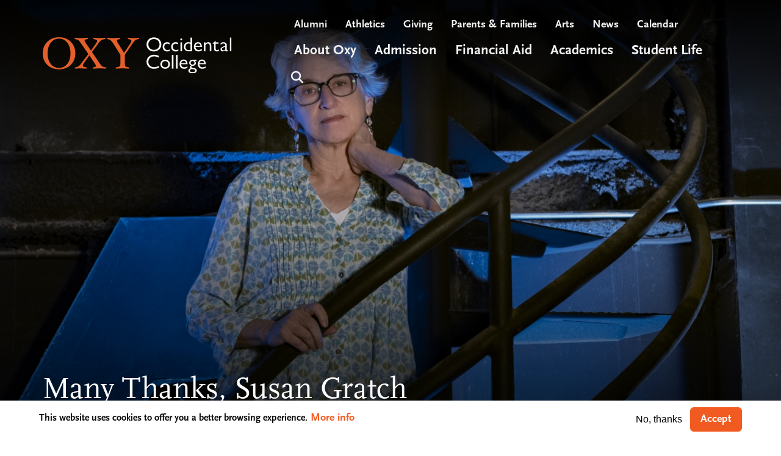

--- FILE ---
content_type: text/html; charset=UTF-8
request_url: https://www.oxy.edu/magazine/issues/spring-2022/many-thanks-susan-gratch
body_size: 23700
content:
<!DOCTYPE html>
<html lang="en" dir="ltr" prefix="content: http://purl.org/rss/1.0/modules/content/  dc: http://purl.org/dc/terms/  foaf: http://xmlns.com/foaf/0.1/  og: http://ogp.me/ns#  rdfs: http://www.w3.org/2000/01/rdf-schema#  schema: http://schema.org/  sioc: http://rdfs.org/sioc/ns#  sioct: http://rdfs.org/sioc/types#  skos: http://www.w3.org/2004/02/skos/core#  xsd: http://www.w3.org/2001/XMLSchema# ">
  <head>
    <meta charset="utf-8" />
<script async src="https://www.googletagmanager.com/gtag/js?id=UA-3793582-3"></script>
<script>window.dataLayer = window.dataLayer || [];function gtag(){dataLayer.push(arguments)};gtag("js", new Date());gtag("set", "developer_id.dMDhkMT", true);gtag("config", "UA-3793582-3", {"groups":"default","anonymize_ip":true,"page_placeholder":"PLACEHOLDER_page_path"});gtag("config", "G-0NV5EHFLHE", {"groups":"default","page_placeholder":"PLACEHOLDER_page_location"});</script>
<meta name="description" content="What was your favorite class? “I’ve had many classes (such as Scene Painting) for which I have enjoyed both the topic and the students greatly. But perhaps my favorite class occurred in surprising circumstances. I found myself teaching Period Styles for Stage and Screen in spring 2021, when all courses were taught remotely." />
<link rel="canonical" href="https://www.oxy.edu/magazine/issues/spring-2022/many-thanks-susan-gratch" />
<meta property="og:title" content="Many Thanks, Susan Gratch" />
<meta property="og:description" content="What was your favorite class? “I’ve had many classes (such as Scene Painting) for which I have enjoyed both the topic and the students greatly. But perhaps my favorite class occurred in surprising circumstances. I found myself teaching Period Styles for Stage and Screen in spring 2021, when all courses were taught remotely." />
<meta property="og:image" content="https://www.oxy.edu/sites/default/files/styles/open_graph_image/public/magazine/susan_gratch_web_0.jpg?h=af7201f8" />
<meta name="twitter:card" content="summary_large_image" />
<meta name="twitter:title" content="Many Thanks, Susan Gratch | Occidental College" />
<meta name="twitter:image" content="https://www.oxy.edu/sites/default/files/styles/open_graph_image/public/magazine/susan_gratch_web_0.jpg?h=af7201f8" />
<meta name="Generator" content="Drupal 10 (https://www.drupal.org)" />
<meta name="MobileOptimized" content="width" />
<meta name="HandheldFriendly" content="true" />
<meta name="viewport" content="width=device-width, initial-scale=1, shrink-to-fit=no" />
<meta name="facebook-domain-verification" content="kdaagidwe73leji1kexuoya2h308rd" />
<meta http-equiv="x-ua-compatible" content="ie=edge" />
<link rel="icon" href="/themes/custom/oxy/favicon.ico" type="image/vnd.microsoft.icon" />

    <title>Many Thanks, Susan Gratch | Occidental College</title>
    <link rel="stylesheet" media="all" href="/sites/default/files/css/css_vua_AaS2kA0Yyrm1nREP9iylf3VOxPGlAObo6M1ZGG0.css?delta=0&amp;language=en&amp;theme=oxy&amp;include=[base64]" />
<link rel="stylesheet" media="all" href="https://cdnjs.cloudflare.com/ajax/libs/font-awesome/4.3.0/css/font-awesome.min.css" />
<link rel="stylesheet" media="all" href="/sites/default/files/css/css_uNxai_4L7yRNcfGZFtKJbeQWoUPDgIYovTuRke_VSSo.css?delta=2&amp;language=en&amp;theme=oxy&amp;include=[base64]" />
<link rel="stylesheet" media="all" href="/sites/default/files/css/css_CLia0rHfa8213jIqPgrgXMBfB9h39k-6uOa63-O0z58.css?delta=3&amp;language=en&amp;theme=oxy&amp;include=[base64]" />
<link rel="stylesheet" media="all" href="//use.fontawesome.com/releases/v5.13.0/css/all.css" />
<link rel="stylesheet" media="all" href="/sites/default/files/css/css_I5So_OHc_8tiN3V9fIXL6hDfc9XnD34-iLtgpDjAuKM.css?delta=5&amp;language=en&amp;theme=oxy&amp;include=[base64]" />
<link rel="stylesheet" media="all" href="//use.fontawesome.com/releases/v6.6.0/css/all.css" />
<link rel="stylesheet" media="print" href="/sites/default/files/css/css_Xlt8DyUdHNbGLD0vhZTwqW0-BWrJs657_TEfn1kF5mI.css?delta=7&amp;language=en&amp;theme=oxy&amp;include=[base64]" />
<link rel="stylesheet" media="all" href="https://use.typekit.net/sfx1did.css" />
<link rel="stylesheet" media="all" href="/sites/default/files/css/css_4XHHvvMiEq-Q-hPhhjlRruCaLoaW_7HdjCnluemmJZ0.css?delta=9&amp;language=en&amp;theme=oxy&amp;include=[base64]" />
<link rel="stylesheet" media="all" href="/sites/default/files/asset_injector/css/admin_overrides-18199b67dad5dcb29c6a2cf203251eab.css?t88a43" />
<link rel="stylesheet" media="all" href="/sites/default/files/asset_injector/css/demo_overrides-191fd5547e10fde45880b301ede4f4be.css?t88a43" />

    
    <script async="async" src="https://admission.oxy.edu/ping">/**/</script>
    <!-- Google Tag Manager -->
    <script>(function(w,d,s,l,i){w[l]=w[l]||[];w[l].push({'gtm.start':
          new Date().getTime(),event:'gtm.js'});var f=d.getElementsByTagName(s)[0],
        j=d.createElement(s),dl=l!='dataLayer'?'&l='+l:'';j.async=true;j.src=
        'https://www.googletagmanager.com/gtm.js?id='+i+dl;f.parentNode.insertBefore(j,f);
      })(window,document,'script','dataLayer','GTM-MZM4J3F');</script>
    <!-- End Google Tag Manager -->
  </head>
  <body class="layout-no-sidebars page-node-41869 path-node node--type-magazine-article">
    <!-- Google Tag Manager (noscript) -->
    <noscript>
      <iframe src="https://www.googletagmanager.com/ns.html?id=GTM-MZM4J3F"
              height="0" width="0" style="display:none;visibility:hidden">
      </iframe>
    </noscript>
    <!-- End Google Tag Manager (noscript) -->
    <a href="#main-content" class="visually-hidden focusable" tabindex="0">
      Skip to main content
    </a>
    
      <div class="dialog-off-canvas-main-canvas" data-off-canvas-main-canvas>
    
<div id="page-wrapper">
  <div id="page">
          <section class="layout-alerts" role="region" aria-label="Alerts">
          <section class="row region region-alerts m-0">
    <div id="block-alertblock" class="block block-kwall-alerts block-alert-block">
  
    
      <div class="content">
      <div class="block-kwall-site-alert" style="display: none;">
                        <div class="alerts-wrap style-wrap"></div>
                      </div>
    </div>
  </div>

  </section>

      </section>
        <header id="header" class="header" role="banner" aria-label="Site header">
      <div class="container">
                              <div class="row">
              <div class="col-md-4 logo-col">
                <div class="logo-wrapper">
                    <section class="row region region-logo-region m-0">
    

  <a href="/" title="Home" rel="home" class="navbar-brand">
          <img src="/sites/default/files/logo.png" alt="Home" class="img-fluid align-top" />
      </a>

  </section>

                </div>
              </div>
              <div class="col-md-8 menu-col">
                <div class="menus-wrapper">
                    <section class="row region region-menus-region m-0">
    <nav role="navigation" aria-label="Utility Menu" id="block-utilitymenu" class="block block-menu navigation menu--utility-menu">
        
                  <ul class="clearfix nav" data-component-id="bootstrap_barrio:menu">
                    <li class="nav-item">
                <a href="http://alumni.oxy.edu" target="_blank" class="nav-link nav-link-http--alumnioxyedu">Alumni</a>
              </li>
                <li class="nav-item">
                <a href="http://www.oxyathletics.com" class="nav-link nav-link-http--wwwoxyathleticscom">Athletics</a>
              </li>
                <li class="nav-item">
                <a href="/giving" class="nav-link nav-link--giving" data-drupal-link-system-path="node/1364">Giving</a>
              </li>
                <li class="nav-item">
                <a href="/parents-families" class="nav-link nav-link--parents-families" data-drupal-link-system-path="node/1357">Parents &amp; Families</a>
              </li>
                <li class="nav-item">
                <a href="/arts" class="nav-link nav-link--arts" data-drupal-link-system-path="node/5936">Arts</a>
              </li>
                <li class="nav-item">
                <a href="/news" class="nav-link nav-link--news" data-drupal-link-system-path="node/1340">News</a>
              </li>
                <li class="nav-item">
                <a href="/events" class="nav-link nav-link--events" data-drupal-link-system-path="node/4307">Calendar</a>
              </li>
        </ul>
  



  </nav>
<nav role="navigation" aria-label="Slide-in Utility Nav" id="block-slideinutilitynav" class="block block-menu navigation menu--menu-slide-in-utility-nav">
        
                  <ul class="clearfix nav" data-component-id="bootstrap_barrio:menu">
                    <li class="nav-item">
                <span class="search-item nav-link nav-link-">Search</span>
              </li>
                <li class="nav-item">
                <span class="menu-item nav-link nav-link-">Menu</span>
              </li>
        </ul>
  



  </nav>
<div id="block-mainheadermenu" class="block block-tb-megamenu block-tb-megamenu-menu-blockmenu-main-header-menu">
  
    
      <div class="content">
      <style type="text/css">
  .tb-megamenu.animate .mega > .mega-dropdown-menu, .tb-megamenu.animate.slide .mega > .mega-dropdown-menu > div {
    transition-delay: 100ms;  -webkit-transition-delay: 100ms;  -ms-transition-delay: 100ms;  -o-transition-delay: 100ms;  transition-duration: 250ms;  -webkit-transition-duration: 250ms;  -ms-transition-duration: 250ms;  -o-transition-duration: 250ms;
  }
</style>
<div  class="tb-megamenu tb-megamenu-menu-main-header-menu animate slide" data-duration="250" data-delay="100" id="tb-megamenu-menu-main-header-menu" role="navigation" aria-label="Main navigation">
      <button aria-label="Open main menu" data-target=".nav-collapse" data-toggle="collapse" class="btn btn-navbar tb-megamenu-button" type="button">
      <i class="fa fa-reorder"></i>
      <span class="sr-only">Mega Menu Collapse/Open Button</span>
    </button>
    <div class="nav-collapse  always-show">
    <ul  class="tb-megamenu-nav nav level-0 items-6" role="list" >
        <li  class="tb-megamenu-item level-1 mega dropdown" data-id="menu_link_content:377616a8-01ee-4c3c-bf8a-86c2f0f3e3d6" data-level="1" data-type="menu_item" data-class="" data-xicon="" data-caption="" data-alignsub="" data-group="0" data-hidewcol="0" data-hidesub="0" data-label="" aria-level="1" >
      <a href="/about-oxy"  class="dropdown-toggle" aria-label="Open main submenu" title="About Oxy" aria-expanded="false">
          About Oxy
          </a>
  <div  class="tb-megamenu-submenu dropdown-menu mega-dropdown-menu nav-child" data-class="" data-width="" role="list">
  <div class="mega-dropdown-inner">
          <div  class="tb-megamenu-row row-fluid">
      <div  class="tb-megamenu-column span12 mega-col-nav" data-class="" data-width="12" data-hidewcol="0" id="tb-megamenu-column-1">
  <div class="tb-megamenu-column-inner mega-inner clearfix">
               <ul  class="tb-megamenu-subnav mega-nav level-1 items-8" role="list">
        <li  class="tb-megamenu-item level-2 mega" data-id="menu_link_content:3403c599-6327-44a4-af62-b46704f70b22" data-level="2" data-type="menu_item" data-class="" data-xicon="" data-caption="" data-alignsub="" data-group="0" data-hidewcol="0" data-hidesub="0" data-label="" aria-level="2" >
      <a href="/about-oxy/stories" >
          Oxy Stories
          </a>
  
</li>

        <li  class="tb-megamenu-item level-2 mega" data-id="menu_link_content:a76b574e-7dc2-45b3-a559-93d3bf095730" data-level="2" data-type="menu_item" data-class="" data-xicon="" data-caption="" data-alignsub="" data-group="0" data-hidewcol="0" data-hidesub="0" data-label="" aria-level="2" >
      <a href="/about-oxy/oxy-outcomes" >
          Outcomes
          </a>
  
</li>

        <li  class="tb-megamenu-item level-2 mega" data-id="menu_link_content:bcdfa3ed-74b0-4c86-a1b8-281e28276341" data-level="2" data-type="menu_item" data-class="" data-xicon="" data-caption="" data-alignsub="" data-group="0" data-hidewcol="0" data-hidesub="0" data-label="" aria-level="2" >
      <a href="/about-oxy/our-campus" >
          Our Campus
          </a>
  
</li>

        <li  class="tb-megamenu-item level-2 mega" data-id="menu_link_content:7f62f51c-1e14-4922-9ad1-ba87fc69bbbc" data-level="2" data-type="menu_item" data-class="" data-xicon="" data-caption="" data-alignsub="" data-group="0" data-hidewcol="0" data-hidesub="0" data-label="" aria-level="2" >
      <a href="/about-oxy/los-angeles" >
          Los Angeles
          </a>
  
</li>

        <li  class="tb-megamenu-item level-2 mega" data-id="menu_link_content:42343827-2d7d-4d1b-a17f-e259071cb0a1" data-level="2" data-type="menu_item" data-class="" data-xicon="" data-caption="" data-alignsub="" data-group="0" data-hidewcol="0" data-hidesub="0" data-label="" aria-level="2" >
      <a href="/about-oxy/community-equity" >
          Community &amp; Equity
          </a>
  
</li>

        <li  class="tb-megamenu-item level-2 mega" data-id="menu_link_content:258a5148-b320-412e-9fbe-87e31bf4799d" data-level="2" data-type="menu_item" data-class="" data-xicon="" data-caption="" data-alignsub="" data-group="0" data-hidewcol="0" data-hidesub="0" data-label="" aria-level="2" >
      <a href="/about-oxy/sustainability" >
          Sustainability
          </a>
  
</li>

        <li  class="tb-megamenu-item level-2 mega" data-id="menu_link_content:8ba0a71d-3c92-46f2-bcfb-7c1c3950958a" data-level="2" data-type="menu_item" data-class="" data-xicon="" data-caption="" data-alignsub="" data-group="0" data-hidewcol="0" data-hidesub="0" data-label="" aria-level="2" >
      <a href="/about-oxy/community-engagement" >
          Community Engagement
          </a>
  
</li>

        <li  class="tb-megamenu-item level-2 mega" data-id="menu_link_content:54755060-ef0f-4ea2-ac3e-2c36ccc8c632" data-level="2" data-type="menu_item" data-class="" data-xicon="" data-caption="" data-alignsub="" data-group="0" data-hidewcol="0" data-hidesub="0" data-label="" aria-level="2" >
      <a href="/integrated-strategic-planning" >
          Strategic Planning
          </a>
  
</li>

  </ul>

      </div>
</div>

  </div>

      </div>
</div>

</li>

        <li  class="tb-megamenu-item level-1 mega dropdown" data-id="menu_link_content:c4d9d199-2895-4e6e-9ea7-4edc2d4ff72c" data-level="1" data-type="menu_item" data-class="" data-xicon="" data-caption="" data-alignsub="" data-group="0" data-hidewcol="0" data-hidesub="0" data-label="" aria-level="1" >
      <a href="/admission-aid"  class="dropdown-toggle" aria-label="Open main submenu" aria-expanded="false">
          Admission
          </a>
  <div  class="tb-megamenu-submenu dropdown-menu mega-dropdown-menu nav-child" data-class="" data-width="" role="list">
  <div class="mega-dropdown-inner">
          <div  class="tb-megamenu-row row-fluid">
      <div  class="tb-megamenu-column span12 mega-col-nav" data-class="" data-width="12" data-hidewcol="0" id="tb-megamenu-column-2">
  <div class="tb-megamenu-column-inner mega-inner clearfix">
               <ul  class="tb-megamenu-subnav mega-nav level-1 items-8" role="list">
        <li  class="tb-megamenu-item level-2 mega" data-id="menu_link_content:22dd34fb-4ee6-4f61-bf61-f34c924d910f" data-level="2" data-type="menu_item" data-class="" data-xicon="" data-caption="" data-alignsub="" data-group="0" data-hidewcol="0" data-hidesub="0" data-label="" aria-level="2" >
      <a href="/admission-aid/learn-about-occidental" >
          Why Occidental?
          </a>
  
</li>

        <li  class="tb-megamenu-item level-2 mega" data-id="menu_link_content:935d4168-3c1e-4649-ad10-da9c3e265692" data-level="2" data-type="menu_item" data-class="" data-xicon="" data-caption="" data-alignsub="" data-group="0" data-hidewcol="0" data-hidesub="0" data-label="" aria-level="2" >
      <a href="/admission-aid/visit-explore-campus" >
          Visit Campus
          </a>
  
</li>

        <li  class="tb-megamenu-item level-2 mega" data-id="menu_link_content:7fc9802d-ed77-419c-b397-5a99da1c128c" data-level="2" data-type="menu_item" data-class="" data-xicon="" data-caption="" data-alignsub="" data-group="0" data-hidewcol="0" data-hidesub="0" data-label="" aria-level="2" >
      <a href="/admission-aid/affordability" >
          Affordability
          </a>
  
</li>

        <li  class="tb-megamenu-item level-2 mega" data-id="menu_link_content:0e780728-6b2c-4f2b-bd92-5bc6a4d2d90a" data-level="2" data-type="menu_item" data-class="" data-xicon="" data-caption="" data-alignsub="" data-group="0" data-hidewcol="0" data-hidesub="0" data-label="" aria-level="2" >
      <a href="/admission-aid/apply" >
          Apply
          </a>
  
</li>

        <li  class="tb-megamenu-item level-2 mega" data-id="menu_link_content:a37cc996-7f81-48da-bc47-38134de9962c" data-level="2" data-type="menu_item" data-class="" data-xicon="" data-caption="" data-alignsub="" data-group="0" data-hidewcol="0" data-hidesub="0" data-label="" aria-level="2" >
      <a href="/admission-aid/first-year" >
          First-Year Admission
          </a>
  
</li>

        <li  class="tb-megamenu-item level-2 mega" data-id="menu_link_content:94151976-1dfa-40b6-a43c-228137fb4436" data-level="2" data-type="menu_item" data-class="" data-xicon="" data-caption="" data-alignsub="" data-group="0" data-hidewcol="0" data-hidesub="0" data-label="" aria-level="2" >
      <a href="/admission-aid/transfer-students" >
          Transfer Admission
          </a>
  
</li>

        <li  class="tb-megamenu-item level-2 mega" data-id="menu_link_content:926fd50b-5150-41cb-8980-0f817ed7cb42" data-level="2" data-type="menu_item" data-class="" data-xicon="" data-caption="" data-alignsub="" data-group="0" data-hidewcol="0" data-hidesub="0" data-label="" aria-level="2" >
      <a href="/admission-aid/international-students" >
          Int&#039;l Admission
          </a>
  
</li>

        <li  class="tb-megamenu-item level-2 mega" data-id="menu_link_content:f045d31d-d8b5-4d50-bc2f-40ccdf9ae36f" data-level="2" data-type="menu_item" data-class="" data-xicon="" data-caption="" data-alignsub="" data-group="0" data-hidewcol="0" data-hidesub="0" data-label="" aria-level="2" >
      <a href="/admission-aid/connect-us" >
          Connect With Us
          </a>
  
</li>

  </ul>

      </div>
</div>

  </div>

      </div>
</div>

</li>

        <li  class="tb-megamenu-item level-1 mega dropdown" data-id="menu_link_content:c79205a1-8a68-47e8-bb41-767c6bce42d6" data-level="1" data-type="menu_item" data-class="" data-xicon="" data-caption="" data-alignsub="" data-group="0" data-hidewcol="0" data-hidesub="0" data-label="" aria-level="1" >
      <a href="/financial-aid"  class="dropdown-toggle" aria-label="Open main submenu" aria-expanded="false">
          Financial Aid
          </a>
  <div  class="tb-megamenu-submenu dropdown-menu mega-dropdown-menu nav-child" data-class="" data-width="" role="list">
  <div class="mega-dropdown-inner">
          <div  class="tb-megamenu-row row-fluid">
      <div  class="tb-megamenu-column span12 mega-col-nav" data-class="" data-width="12" data-hidewcol="0" id="tb-megamenu-column-2">
  <div class="tb-megamenu-column-inner mega-inner clearfix">
               <ul  class="tb-megamenu-subnav mega-nav level-1 items-5" role="list">
        <li  class="tb-megamenu-item level-2 mega" data-id="menu_link_content:473bb6c6-6cb5-45f9-afce-c0b464faeea0" data-level="2" data-type="menu_item" data-class="" data-xicon="" data-caption="" data-alignsub="" data-group="0" data-hidewcol="0" data-hidesub="0" data-label="" aria-level="2" >
      <a href="/financial-aid/cost" >
          Cost of Attendance
          </a>
  
</li>

        <li  class="tb-megamenu-item level-2 mega" data-id="menu_link_content:9fc8b1c8-8fa8-4134-99f3-998bef42254a" data-level="2" data-type="menu_item" data-class="" data-xicon="" data-caption="" data-alignsub="" data-group="0" data-hidewcol="0" data-hidesub="0" data-label="" aria-level="2" >
      <a href="/financial-aid/how-financial-aid-works" >
          How Aid Works
          </a>
  
</li>

        <li  class="tb-megamenu-item level-2 mega" data-id="menu_link_content:8d582f61-e577-49ca-89de-6603dde9ae93" data-level="2" data-type="menu_item" data-class="" data-xicon="" data-caption="" data-alignsub="" data-group="0" data-hidewcol="0" data-hidesub="0" data-label="" aria-level="2" >
      <a href="/financial-aid/apply" >
          How to Apply for Aid
          </a>
  
</li>

        <li  class="tb-megamenu-item level-2 mega" data-id="menu_link_content:ff9eb5d9-71d1-498b-ac1c-8e90a48b58b7" data-level="2" data-type="menu_item" data-class="" data-xicon="" data-caption="" data-alignsub="" data-group="0" data-hidewcol="0" data-hidesub="0" data-label="" aria-level="2" >
      <a href="/financial-aid/current-students" >
          For Current Students
          </a>
  
</li>

        <li  class="tb-megamenu-item level-2 mega" data-id="menu_link_content:65dfded9-dba7-45bd-9091-021bc9773600" data-level="2" data-type="menu_item" data-class="" data-xicon="" data-caption="" data-alignsub="" data-group="0" data-hidewcol="0" data-hidesub="0" data-label="" aria-level="2" >
      <a href="/financial-aid/our-team" >
          Our Team
          </a>
  
</li>

  </ul>

      </div>
</div>

  </div>

      </div>
</div>

</li>

        <li  class="tb-megamenu-item level-1 mega dropdown" data-id="menu_link_content:aa59f24a-b941-482f-8f94-57b04129f82d" data-level="1" data-type="menu_item" data-class="" data-xicon="" data-caption="" data-alignsub="" data-group="0" data-hidewcol="0" data-hidesub="0" data-label="" aria-level="1" >
      <a href="/academics"  class="dropdown-toggle" aria-label="Open main submenu" aria-expanded="false">
          Academics
          </a>
  <div  class="tb-megamenu-submenu dropdown-menu mega-dropdown-menu nav-child" data-class="" data-width="" role="list">
  <div class="mega-dropdown-inner">
          <div  class="tb-megamenu-row row-fluid">
      <div  class="tb-megamenu-column span12 mega-col-nav" data-class="" data-width="12" data-hidewcol="0" id="tb-megamenu-column-2">
  <div class="tb-megamenu-column-inner mega-inner clearfix">
               <ul  class="tb-megamenu-subnav mega-nav level-1 items-9" role="list">
        <li  class="tb-megamenu-item level-2 mega" data-id="menu_link_content:ddb92dbf-80c1-42f0-bb42-02e9dcbaa8cf" data-level="2" data-type="menu_item" data-class="" data-xicon="" data-caption="" data-alignsub="" data-group="0" data-hidewcol="0" data-hidesub="0" data-label="" aria-level="2" >
      <a href="/academics/areas-study" >
          Areas of Study
          </a>
  
</li>

        <li  class="tb-megamenu-item level-2 mega" data-id="menu_link_content:255f21f8-d1a9-4b69-981c-5d25953ae669" data-level="2" data-type="menu_item" data-class="" data-xicon="" data-caption="" data-alignsub="" data-group="0" data-hidewcol="0" data-hidesub="0" data-label="" aria-level="2" >
      <a href="/academics/faculty" >
          Our Faculty
          </a>
  
</li>

        <li  class="tb-megamenu-item level-2 mega" data-id="menu_link_content:248b14ec-ad69-4776-8e96-b47c1b1cfa42" data-level="2" data-type="menu_item" data-class="" data-xicon="" data-caption="" data-alignsub="" data-group="0" data-hidewcol="0" data-hidesub="0" data-label="" aria-level="2" >
      <a href="/academics/library" >
          Library
          </a>
  
</li>

        <li  class="tb-megamenu-item level-2 mega" data-id="menu_link_content:86207a4d-4267-468a-923b-035c68eaae53" data-level="2" data-type="menu_item" data-class="" data-xicon="" data-caption="" data-alignsub="" data-group="0" data-hidewcol="0" data-hidesub="0" data-label="" aria-level="2" >
      <a href="https://oxy.smartcatalogiq.com/en/current/catalog" >
          Course Catalog
          </a>
  
</li>

        <li  class="tb-megamenu-item level-2 mega" data-id="menu_link_content:901efb5c-627b-4285-b466-0e874fb43dad" data-level="2" data-type="menu_item" data-class="" data-xicon="" data-caption="" data-alignsub="" data-group="0" data-hidewcol="0" data-hidesub="0" data-label="" aria-level="2" >
      <a href="/academics/core-program" >
          Core Program
          </a>
  
</li>

        <li  class="tb-megamenu-item level-2 mega" data-id="menu_link_content:90ccda08-8087-4cec-85be-f4ed00dab3e2" data-level="2" data-type="menu_item" data-class="" data-xicon="" data-caption="" data-alignsub="" data-group="0" data-hidewcol="0" data-hidesub="0" data-label="" aria-level="2" >
      <a href="/academics/senior-comps" >
          Senior Comps
          </a>
  
</li>

        <li  class="tb-megamenu-item level-2 mega" data-id="menu_link_content:2457cf9e-e0e4-4244-a663-cadb23b1f381" data-level="2" data-type="menu_item" data-class="" data-xicon="" data-caption="" data-alignsub="" data-group="0" data-hidewcol="0" data-hidesub="0" data-label="" aria-level="2" >
      <a href="/academics/student-research" >
          Student Research
          </a>
  
</li>

        <li  class="tb-megamenu-item level-2 mega" data-id="menu_link_content:1f62ed7c-1077-4a1f-9d97-a63c9fe6e7ed" data-level="2" data-type="menu_item" data-class="" data-xicon="" data-caption="" data-alignsub="" data-group="0" data-hidewcol="0" data-hidesub="0" data-label="" aria-level="2" >
      <a href="/academics/global-engagement" >
          Global Engagement
          </a>
  
</li>

        <li  class="tb-megamenu-item level-2 mega" data-id="menu_link_content:5b569ecf-cdbb-4893-9f5d-0233310066bd" data-level="2" data-type="menu_item" data-class="" data-xicon="" data-caption="" data-alignsub="" data-group="0" data-hidewcol="0" data-hidesub="0" data-label="" aria-level="2" >
      <a href="/academics/student-success" >
          Student Success
          </a>
  
</li>

  </ul>

      </div>
</div>

  </div>

      </div>
</div>

</li>

        <li  class="tb-megamenu-item level-1 mega dropdown" data-id="menu_link_content:d19324aa-0132-4df8-ae28-2edf5621a6f0" data-level="1" data-type="menu_item" data-class="" data-xicon="" data-caption="" data-alignsub="" data-group="0" data-hidewcol="0" data-hidesub="0" data-label="" aria-level="1" >
      <a href="/student-life"  class="dropdown-toggle" aria-label="Open main submenu" aria-expanded="false">
          Student Life
          </a>
  <div  class="tb-megamenu-submenu dropdown-menu mega-dropdown-menu nav-child" data-class="" data-width="" role="list">
  <div class="mega-dropdown-inner">
          <div  class="tb-megamenu-row row-fluid">
      <div  class="tb-megamenu-column span12 mega-col-nav" data-class="" data-width="12" data-hidewcol="0" id="tb-megamenu-column-2">
  <div class="tb-megamenu-column-inner mega-inner clearfix">
               <ul  class="tb-megamenu-subnav mega-nav level-1 items-8" role="list">
        <li  class="tb-megamenu-item level-2 mega" data-id="menu_link_content:0d67bf4f-51cb-422b-bc77-d55db6ab86a7" data-level="2" data-type="menu_item" data-class="" data-xicon="" data-caption="" data-alignsub="" data-group="0" data-hidewcol="0" data-hidesub="0" data-label="" aria-level="2" >
      <a href="/student-life/rehs" >
          Housing
          </a>
  
</li>

        <li  class="tb-megamenu-item level-2 mega" data-id="menu_link_content:fcb49144-cc4b-45b7-b714-747eef7809fd" data-level="2" data-type="menu_item" data-class="" data-xicon="" data-caption="" data-alignsub="" data-group="0" data-hidewcol="0" data-hidesub="0" data-label="" aria-level="2" >
      <a href="/student-life/campus-dining" >
          Campus Dining
          </a>
  
</li>

        <li  class="tb-megamenu-item level-2 mega" data-id="menu_link_content:dc2f47e8-d7bf-497d-97f8-e40e68d08972" data-level="2" data-type="menu_item" data-class="" data-xicon="" data-caption="" data-alignsub="" data-group="0" data-hidewcol="0" data-hidesub="0" data-label="" aria-level="2" >
      <a href="/student-life/athletics-wellness" >
          Athletics &amp; Wellness
          </a>
  
</li>

        <li  class="tb-megamenu-item level-2 mega" data-id="menu_link_content:e2212f26-d503-4b66-96f0-5f2e16f0b469" data-level="2" data-type="menu_item" data-class="" data-xicon="" data-caption="" data-alignsub="" data-group="0" data-hidewcol="0" data-hidesub="0" data-label="" aria-level="2" >
      <a href="/student-life/career-services" >
          Career Exploration
          </a>
  
</li>

        <li  class="tb-megamenu-item level-2 mega" data-id="menu_link_content:bf306098-ff1f-4e11-8027-c77d6ff5d0b1" data-level="2" data-type="menu_item" data-class="" data-xicon="" data-caption="" data-alignsub="" data-group="0" data-hidewcol="0" data-hidesub="0" data-label="" aria-level="2" >
      <a href="/student-life/involvement" >
          Get Involved
          </a>
  
</li>

        <li  class="tb-megamenu-item level-2 mega" data-id="menu_link_content:8e2a6c77-aa67-46be-9d42-a16a5c603e38" data-level="2" data-type="menu_item" data-class="" data-xicon="" data-caption="" data-alignsub="" data-group="0" data-hidewcol="0" data-hidesub="0" data-label="" aria-level="2" >
      <a href="/student-life/student-services" >
          Student Services
          </a>
  
</li>

        <li  class="tb-megamenu-item level-2 mega" data-id="menu_link_content:d70f3cd5-3666-4488-b20b-e356acefd165" data-level="2" data-type="menu_item" data-class="" data-xicon="" data-caption="" data-alignsub="" data-group="0" data-hidewcol="0" data-hidesub="0" data-label="" aria-level="2" >
      <a href="/student-life/resources-support" >
          Resources &amp; Support
          </a>
  
</li>

        <li  class="tb-megamenu-item level-2 mega" data-id="menu_link_content:c5d15b37-6ab7-45ec-86fb-45589bfb91e6" data-level="2" data-type="menu_item" data-class="" data-xicon="" data-caption="" data-alignsub="" data-group="0" data-hidewcol="0" data-hidesub="0" data-label="" aria-level="2" >
      <a href="/student-life/student-affairs" >
          Student Affairs
          </a>
  
</li>

  </ul>

      </div>
</div>

  </div>

      </div>
</div>

</li>

                  <li  class="tb-megamenu-item level-1 mega no-hover" data-id="menu_link_content:fbe81c83-2929-4499-8011-0e858a86c141" data-level="1" data-type="menu_item" data-class="no-hover" data-xicon="" data-caption="" data-alignsub="" data-group="0" data-hidewcol="0" data-hidesub="0" data-label="" aria-level="1" >
      <span class="search-item tb-megamenu-no-link tb-megamenu-no-submenu" tabindex="0">
          Search
          </span>
  
</li>

  </ul>

      </div>
  </div>

    </div>
  </div>

  </section>

                </div>
              </div>
            </div>
                        </div>
    </header>

          <div class="container-fluid px-0 hero-region">
          <div class="views-element-container block block-views block-views-blockbanner-block-page-banner" id="block-views-block-banner-block-page-banner">
  
    
      <div class="content">
      <div><div class="view view-banner view-id-banner view-display-id-block_page_banner js-view-dom-id-d833b97384913f9a9356ba224ecb8ffa958b5934c8527eb393b7313a91c2cc21">
  
    
      
      <div class="view-content">
          <div class="views-row">
    <div class="views-field views-field-field-alternate-banner-title"><div class="field-content"><div class="block-banner">
  <div class="banner-background-wrapper">  <img loading="lazy" src="/sites/default/files/styles/banner_image/public/magazine/susan_gratch_web_0.jpg" width="1440" height="800" alt="Susan Gratch, Occidental professor of theater and performance studies" typeof="Image" class="image-style-banner-image" />


</div>
  <div class="page-title-wrapper container">
    <h1 class="page-title">Many Thanks, Susan Gratch</h1>
   </div>
</div></div></div>
  </div>

    </div>
  
          </div>
</div>

    </div>
  </div>


      </div>
    
          <div class="highlighted">
        <aside class="container section clearfix" role="complementary">
            <div data-drupal-messages-fallback class="hidden"></div>


        </aside>
      </div>
    
    <div id="main-wrapper" class="layout-main-wrapper clearfix">
              <div id="main" class="container">
                      <div class="breadcrumbs-section">
                <div id="block-oxy-breadcrumbs" class="block block-system block-system-breadcrumb-block">
  
    
      <div class="content">
      
  <nav role="navigation" aria-label="breadcrumb" style="">
  <ol class="breadcrumb">
            <li class="breadcrumb-item">
        <a href="/">Home</a>
      </li>
                <li class="breadcrumb-item">
        <a href="/magazine">Occidental Magazine</a>
      </li>
                <li class="breadcrumb-item">
        <a href="/magazine/issues">Issues</a>
      </li>
                <li class="breadcrumb-item">
        <a href="/magazine/issues/spring-2022">Spring 2022</a>
      </li>
                <li class="breadcrumb-item active">
        Many Thanks, Susan Gratch
      </li>
        </ol>
</nav>


    </div>
  </div>


            </div>
                    <div class="row row-offcanvas row-offcanvas-left clearfix">
            <main class="main-content col col-md-12" id="content" role="main">
              <section class="section">
                <a id="main-content" tabindex="-1"></a>
                  <div id="block-oxy-content" class="block block-system block-system-main-block">
  
    
      <div class="content">
      



<article data-history-node-id="41869" about="/magazine/issues/spring-2022/many-thanks-susan-gratch" class="node node--type-magazine-article node--view-mode-full clearfix">
  <div class="node__content clearfix">
    <div class="article-social-wrapper d-flex">
      <div class="date">
            <div class="field field--name-field-publish-date field--type-datetime field--label-hidden field__items">
            <time datetime="2022-04-14T12:00:00Z" class="datetime">April 14, 2022</time>

          </div>

                          <span class="photo-credit">Photo by Kevin Burke</span>
              </div>
      <div class="social-follow"><span class="article-label">Share</span> <div class="sharethis-wrapper">
      <span st_url="https://www.oxy.edu/magazine/issues/spring-2022/many-thanks-susan-gratch" st_title="Many Thanks, Susan Gratch" class="st_facebook_large" displayText="facebook"></span>

      <span st_url="https://www.oxy.edu/magazine/issues/spring-2022/many-thanks-susan-gratch" st_title="Many Thanks, Susan Gratch" class="st_twitter_large" displayText="twitter"></span>

      <span st_url="https://www.oxy.edu/magazine/issues/spring-2022/many-thanks-susan-gratch" st_title="Many Thanks, Susan Gratch" class="st_email_large" displayText="email"></span>

  </div>
</div>
    </div>
            <div class="clearfix text-formatted field field--name-field-intro-copy field--type-text-long field--label-hidden field__items">
                <div class="field__item">
        <p>Professor of Theater and Performance Studies Susan Gratch brings the curtain down after 37 years at Oxy</p>


            </div>
          </div>

        <div class="clearfix text-formatted field field--name-body field--type-text-with-summary field--label-hidden field__items">
                <div class="field__item">
        <p><strong>What was your favorite class?</strong> “I’ve had many classes (such as Scene Painting) for which I have enjoyed both the topic and the students greatly. But perhaps my favorite class occurred in surprising circumstances. I found myself teaching Period Styles for Stage and Screen in spring 2021, when all courses were taught remotely. In light of the pandemic and the efforts&nbsp;of the department to reconceive our curriculum, I revised the course so that it looked at a mixture of live performance (using virtual or recorded performances, photographs, and descriptions) along with ﬁlm and TV. We looked at a range of work that included <em>Ma Rainey’s Black Bottom</em> by August Wilson (the 2020 ﬁlm directed by George C. Wolfe and the 2016 Mark Taper Forum stage production directed by Phylicia Rashad); <em>Romeo and Juliet</em> (the department’s live virtual production edited and directed by Will Power and Baz Luhrmann’s 1995 ﬁlm); an episode of Westworld set in Shogun World (with guest speaker Laura Wong ’08, our costume designer for <em>R&amp;J</em> and a specialist in Japanese kimono who was a consultant on that episode); and the 2018 ﬁlm <em>Black Panther</em>. We endeavored to understand how humans make meaning from everyday objects, clothing/fashion, architecture, furniture, and their display. How do designers use research to inform their choices to illuminate the story being told? How do designers such as <em>Black Panther</em>’s Hannah Beachler build such worlds? I reminded myself how exciting my work as a designer can be, and enjoyed every moment as the students explored the material along with me.”&nbsp;</p>

<p><strong>What are your plans for retirement?</strong> “In addition to having time to visit the Paciﬁc Northwest more regularly so that my husband Patrick Gleason and I can see our daughters and grandson, I hope to be able to spend much more regular time with my family (mostly in the Midwest and along the East Coast). Freelance scenic design is something I hope to be able to continue as well.”</p>

<p><strong>Anything else you would like to add?</strong>&nbsp;"It was a lucky day for me when [Professor of Theater Emeritus]&nbsp;Alan Freeman '66 M'67&nbsp;met me at the LAX baggage claim for my interview at Oxy. I am excited to see how the Department of Theater and Performance Studies will flourish and glad that I have such talented and committed colleagues to lead it forward!</p>

<p>"I always say that it is the students who make Oxy so special—I should expand that to say that I have been incredibly fortunate in my many, talented, kind, and creative colleagues over the years. I came because friends had described Oxy as special. I stayed because of the people, the campus, the fact that I have never lived more than two miles from campus, and the beautiful Keck Theater. But most of all, the people."</p>

<h3>Alumni Tributes</h3>

<p><strong>Adrian Jones ’93:</strong> I arrived at Oxy having spent most of my high school career doing technical theater. But with few structures in place for learning craft, history or technique, I was largely left to my own devices. When I took Susan’s "Drawing for the Theater" class in my freshman year I knew I had ﬁnally found the right class and the right teacher. Susan not only taught us how to conceive, collaborate, and realize designs for the theater, she also demonstrated the curiosity of a lifelong learner, and the consummate professionalism of a working artist.</p>

<p>Susan’s classes in theater history, scenic, lighting and costume design all opened my eyes to the many different modes of storytelling, and gave context to the rich traditions of live performance all around us. Whether it was on an evening excursion to the Mark Taper Forum, or on a late-night paint call at summer theater, Susan was an enthusiastic audience member and vocal advocate for her students.&nbsp;</p>

<p>During my four years at Occidental Susan was a mentor, friend, and accomplice as I discovered the world of stage design that would eventually deﬁne my career. Those four years culminated later in my time at the Yale School of Drama with another Oxy alum, <a href="/magazine/issues/archive/plays-thing">Ming Cho Lee ’53</a>. My time with Susan at Oxy not only prepared me for the rigors of that master’s program, and my career beyond, but also showed me the generosity of spirit that deﬁnes a life well lived. All the young artists like myself that Susan helped nurture, and the world of theater, owe her a debt of gratitude. Thank you, Susan.&nbsp;</p>

<p><em>Jones is a professional scenic designer in New York City.&nbsp;</em></p>

<p><strong>Courtney Dusenberry ’09:</strong> When I was a freshman at Oxy, Susan Gratch wasn’t my adviser, but we clicked immediately because it had been a while since she’d met a student who was into set design. I wasn’t sure I was “into” it, to be honest—I enjoyed painting a few sets in high school and Susan was a delight to chat with. She spoke about her scenic painting class, mentioned color theory and the different tools and techniques to create textures. Her nonchalant pitch worked well: I wanted to take the class as many times as I could, and Susan excitedly agreed! Now, I don’t think those who know her would say that Susan is a “boisterous” or “loud” person, so when I tell you she was excited, I refer to&nbsp;the sweet essence that a person emanates when they ﬁnd another soul who shares their passion. Susan made sure I was able to take Scenic Painting as soon as possible, by going above and beyond in helping me plan my complicated course schedule.&nbsp;</p>

<p></p><figure role="group" class="caption caption-drupal-entity align-right">
<div data-entity-type="media" data-entity-uuid="6933729c-398c-44a5-a25c-3c8b7966378b" data-langcode="und" class="embedded-entity"><img width="450" height="360" src="/sites/default/files/magazine/macbethprodphoto.jpg" typeof="foaf:Image">
</div>

<figcaption>Gratch designed a Fibonacci sequence floor for Dusenberry's production of Macbeth at A Noise Within during the 2013-14 season. (Photo by Craig Schwartz)</figcaption>
</figure>
Little did she (or I) know—she was building the foundation of my ﬁrst career with that course load. Scenic artistry was my senior thesis, with Susan as my adviser, and became my profession for 11 years—including multiple times as a painter on professional shows designed by Susan. She has this wealth of knowledge about color and shape—and how those tools of design evoke emotion or support the story. But she also has this amazing quality as an educator where she imparts that knowledge as if you, the recipient, already knew it and could ﬁnd the answers within you.&nbsp;

<p>Later in her Oxy career, Susan didn’t slow down—she took on more and led by example as department chair. She advocated for the Theater Department and made sure all students at the College could have the most opportunities and superb professors up at Keck.&nbsp;</p>

<p>I’m truly honored to be writing this tribute, to someone I love and appreciate so much. Someone whose advice I needed in undergrad, and who is now a treasured design conﬁdant in my professional life. That’s who Susan Gratch is: a spark of inspiration, an all-time collaborator, and a friend.&nbsp;</p>

<p><em>Dusenberry is project manager at Mattel Inc. Tradeshow Services in El Segundo.&nbsp;</em></p>

<p><strong>Aubree Day Cedillo ’95</strong>: I have enjoyed the unique gift of Susan Gratch’s mentorship and support for over 30 years—well beyond the time I spent as a theater major at Oxy. When I took my ﬁrst class with Susan, Intro to Design, I was excited by the combination of creativity, practical math, and drafting skills required to be a theater designer. I vividly remember the excitement of buying a drafting table (on sale at Swain’s) that would fold up for storage in my dorm room, hand-drafting my assignments on&nbsp;large sheets of pristine vellum paper, formulating set ideas in Susan’s classroom to the sounds of the classical music she would play through a boom box for inspiration, and spending late nights building conceptual models with my classmates in what is now Treehouse South. Susan ignited a spark in me and kindled the idea that I might one day become a designer. I had no idea that her inﬂuence would lead me to design professionally for clients such as UNICEF and the Princess Grace Awards.&nbsp;</p>

<p>In my role as technical director for the Theater Department, I have physically realized over 50 of Susan’s beautiful designs (both scenic and lighting) on the stage of Keck Theater. I’ve observed and admired how Susan sees and celebrates students for who they are and takes a genuine interest in fostering their own path rather than trying to mold them into her own ideal. Whether they realize it or not, every student who has passed through the doors of Keck Theater has been enriched by her imprint, whether they were inspired by her scenic and lighting design courses, acted in a show that featured her boundlessly creative sets, or beneﬁted from the countless hours she devoted to bringing in guest artists to diversify our department’s offerings and nurturing relationships with donors who provided ﬁnancial support and professional opportunities for our students. As steady a presence as Susan was, she approached every interaction with thoughtful humility and worked through every challenge as a champion of inclusiveness, giving voice to each member of our department—faculty, staff,&nbsp;and students.&nbsp;</p>

<p>I credit Susan’s encouragement of my work throughout my student and professional careers with my personal fulﬁllment as a technical director and success as a stage designer. It has been a privilege to have made a living in the arts in collaboration with Susan and the theater team she has cultivated. Susan’s nurturing gave me wings.&nbsp;</p>

<p><em>Cedillo has been technical director for the Occidental Theater Department since 1996.</em></p>


            </div>
          </div>

          <div class="article-category clearfix">
        <span class="article-label">Tags</span>
        <div class="article-categories-wrapper">
                      <a href="/magazine/issues/spring-2022" hreflang="en">Spring 2022</a>
      
                      <a href="/magazine/topics/academics" hreflang="en">Academics</a>
              <a href="/magazine/topics/faculty" hreflang="en">Faculty</a>
      
                      <a href="/magazine/topics/faculty" hreflang="en">Faculty</a>
      
                      <a href="/magazine/sections/features" hreflang="en">Features</a>
      
        </div>
      </div>
      </div>
</article>

    </div>
  </div>


              </section>
            </main>
                      </div>
        </div>
          </div>

          <div class="below-region">
          <section class="row region region-below-content m-0">
    <div class="views-element-container block block-views block-views-blockoxy-news-and-blogs-block-related-magazine" id="block-views-block-oxy-news-and-blogs-block-related-magazine">
  
      <h2>Related Magazine Articles</h2>
    
      <div class="content">
      <div><div class="blogs-news-listing-view view view-oxy-news-and-blogs view-id-oxy_news_and_blogs view-display-id-block_related_magazine js-view-dom-id-f3eeab602518dea91babc01b47e44861a3dae767f45cab44b6574c80c2082f3b">
  
    
      
      <div class="view-content">
          <div class="views-row">
    


<article data-history-node-id="52871" about="/magazine/issues/fall-2025/social-roots-rainforest" class="node node--type-magazine-article node--promoted node--view-mode-related-articles clearfix">
  <div class="node__content clearfix">
    <a href="/magazine/issues/fall-2025/social-roots-rainforest" class="tile-link">
      <div class="article-wrapper">
                  <div class="article-image">              <img loading="lazy" src="/sites/default/files/styles/related_article_images/public/Fall25%20web_La%20Selva%20group.jpg" width="384" height="231" alt="OTS and Oxy students meet at La Selva. Picture taken at La Selva’s welcome sign. " typeof="foaf:Image" class="image-style-related-article-images" />



      </div>
                <div class="article-details">
          <div class="article-date">
                <div class="field field--name-field-publish-date field--type-datetime field--label-hidden field__items">
            <time datetime="2025-12-15T12:00:00Z" class="datetime">December 15, 2025</time>

          </div>

          </div>
          <div class="article-title">
            <span class="field field--name-title field--type-string field--label-hidden">Social Roots in the Rainforest </span>

          </div>
        </div>
      </div>
    </a>
  </div>
</article>

  </div>
    <div class="views-row">
    


<article data-history-node-id="52868" about="/magazine/issues/fall-2025/soft-spoken-wisdom-wellington-chan" class="node node--type-magazine-article node--promoted node--view-mode-related-articles clearfix">
  <div class="node__content clearfix">
    <a href="/magazine/issues/fall-2025/soft-spoken-wisdom-wellington-chan" class="tile-link">
      <div class="article-wrapper">
                  <div class="article-image">              <img loading="lazy" src="/sites/default/files/styles/related_article_images/public/Spring24_Wellington%20Chan.jpg" width="384" height="231" alt="Professor of History Emeritus Wellington Chan" typeof="foaf:Image" class="image-style-related-article-images" />



      </div>
                <div class="article-details">
          <div class="article-date">
                <div class="field field--name-field-publish-date field--type-datetime field--label-hidden field__items">
            <time datetime="2025-12-15T12:00:00Z" class="datetime">December 15, 2025</time>

          </div>

          </div>
          <div class="article-title">
            <span class="field field--name-title field--type-string field--label-hidden">The Soft-spoken Wisdom of Wellington Chan</span>

          </div>
        </div>
      </div>
    </a>
  </div>
</article>

  </div>
    <div class="views-row">
    


<article data-history-node-id="52869" about="/magazine/issues/fall-2025/translating-lessons-action" class="node node--type-magazine-article node--promoted node--view-mode-related-articles clearfix">
  <div class="node__content clearfix">
    <a href="/magazine/issues/fall-2025/translating-lessons-action" class="tile-link">
      <div class="article-wrapper">
                  <div class="article-image">              <img loading="lazy" src="/sites/default/files/styles/related_article_images/public/Evan%20Caulfield_Greece.jpg" width="384" height="231" alt="Evan Caulfield &#039;26, center, and other participants in Oxy&#039;s Summer Justice Internship in Greece" typeof="foaf:Image" class="image-style-related-article-images" />



      </div>
                <div class="article-details">
          <div class="article-date">
                <div class="field field--name-field-publish-date field--type-datetime field--label-hidden field__items">
            <time datetime="2025-12-14T12:00:00Z" class="datetime">December 14, 2025</time>

          </div>

          </div>
          <div class="article-title">
            <span class="field field--name-title field--type-string field--label-hidden">Translating Lessons Into Action</span>

          </div>
        </div>
      </div>
    </a>
  </div>
</article>

  </div>

    </div>
  
          </div>
</div>

    </div>
  </div>

  </section>

      </div>
    
          <div >
        
      </div>
    
    
    <footer class="site-footer">
              <div class="footer-top">
          <div class="container">
                          <div class="site-footer__top clearfix">
                  <section class="row region region-footer-first m-0">
    
<div id="block-footerlogo" class="footer-logo block-content-basic">
  
    
      <a href="/"><img loading="lazy" src="/sites/default/files/images/2022-07/logo-footer.png" width="160" height="130" alt="Oxy Occidental College" typeof="foaf:Image"></a>
  </div>
<div id="block-addresssociallinks" class="footer-address-social block-content-basic block block-block-content block-block-content45501d58-e4ba-4a0c-974a-fac6fa36f20b">
  
    
      <div class="content">
          <div class="clearfix text-formatted field field--name-body field--type-text-with-summary field--label-hidden field__items">
                <div class="field__item">
        <p>1600 Campus Road</p>

<p>Los Angeles, California 90041</p>

<p><a href="tel:323-259-2500">(323) 259-2500</a></p>

<div class="connect-with-us">
<h3>Follow Oxy:</h3>

<ul>
<li><a class="facebook" href="https://www.facebook.com/occidental" target="_blank"><span class="sr-only">FACEBOOK</span></a></li>
<li><a class="instagram" href="https://www.instagram.com/occidentalcollege/" target="_blank"><span class="sr-only">INSTAGRAM</span></a></li>
<li><a class="youtube" href="https://www.youtube.com/user/OccidentalCollege" target="_blank"><span class="sr-only">YOUTUBE</span></a></li>
<li><a class="linkedin" href="https://www.linkedin.com/school/occidental-college" target="_blank"><span class="sr-only">Linkedin</span></a></li>
</ul>
</div>

            </div>
          </div>

    </div>
  </div>

  </section>

                  <section class="row region region-footer-second m-0">
    <nav role="navigation" aria-label="Footer Menu" id="block-footermenu" class="block block-menu navigation menu--footer">
        
              <ul class="clearfix nav flex-row" data-component-id="bootstrap_barrio:menu_columns">
                    <li class="nav-item">
                <a href="/working-oxy" class="nav-link nav-link--working-oxy" data-drupal-link-system-path="node/3081">Working at Oxy</a>
              </li>
                <li class="nav-item">
                <a href="/offices-services/accreditation-effectiveness" class="nav-link nav-link--offices-services-accreditation-effectiveness" data-drupal-link-system-path="node/819">Accreditation</a>
              </li>
                <li class="nav-item">
                <a href="/contact-us" class="nav-link nav-link--contact-us" data-drupal-link-system-path="node/1363">Contact Us</a>
              </li>
                <li class="nav-item">
                <a href="/civil-rights-title-ix" class="nav-link nav-link--civil-rights-title-ix" data-drupal-link-system-path="node/41124"> Civil Rights &amp; Title IX</a>
              </li>
                <li class="nav-item">
                <a href="/contact-us/maps-directions" class="nav-link nav-link--contact-us-maps-directions" data-drupal-link-system-path="node/1360">Maps &amp; Directions</a>
              </li>
                <li class="nav-item">
                <a href="/offices-services/disability-services" class="nav-link nav-link--offices-services-disability-services" data-drupal-link-system-path="node/773">Disability Services</a>
              </li>
                <li class="nav-item">
                <a href="/disclosures-consumer-information" class="nav-link nav-link--disclosures-consumer-information" data-drupal-link-system-path="node/1722">Disclosures &amp; Consumer Info</a>
              </li>
        </ul>
  



  </nav>

  </section>

              </div>
                      </div>
        </div>
        <div class="footer-bottom">
                      <div class="container">
                <section class="row region region-footer-third m-0">
    <div id="block-copyright" class="block-content-basic block block-block-content block-block-content3d0ac00b-8258-4818-bd5c-6925450f84ed">
  
    
      <div class="content">
          <div class="clearfix text-formatted field field--name-body field--type-text-with-summary field--label-hidden field__items">
                <div class="field__item">
        <p>© Copyright 2025. Occidental College. All Rights Reserved.</p>

            </div>
          </div>

    </div>
  </div>

  </section>

            </div>
                  </div>
          </footer>
  </div>
</div>

  <div class="layout-push-navigation">
      <section class="row region region-slide-in-navigation m-0">
    <nav role="navigation" aria-label="Slide-in Utility Nav" id="block-slideinutilitynav-2" class="block block-menu navigation menu--menu-slide-in-utility-nav">
        
                  <ul class="clearfix nav" data-component-id="bootstrap_barrio:menu">
                    <li class="nav-item">
                <span class="search-item nav-link nav-link-">Search</span>
              </li>
                <li class="nav-item">
                <span class="menu-item nav-link nav-link-">Menu</span>
              </li>
        </ul>
  



  </nav>
<nav role="navigation" aria-label="Main Header Menu" id="block-mainheadermenu-2" class="block block-menu navigation menu--menu-main-header-menu">
        
                  <ul class="clearfix nav" data-component-id="bootstrap_barrio:menu">
                    <li class="nav-item menu-item--expanded">
                <a href="/about-oxy" class="nav-link nav-link--about-oxy" title="About Oxy" data-drupal-link-system-path="node/1341">About Oxy</a>
                                    <ul class="menu">
                    <li class="nav-item">
                <a href="/about-oxy/stories" class="nav-link nav-link--about-oxy-stories" data-drupal-link-system-path="node/4383">Oxy Stories</a>
              </li>
                <li class="nav-item">
                <a href="/about-oxy/oxy-outcomes" class="nav-link nav-link--about-oxy-oxy-outcomes" data-drupal-link-system-path="node/40005">Outcomes</a>
              </li>
                <li class="nav-item">
                <a href="/about-oxy/our-campus" class="nav-link nav-link--about-oxy-our-campus" data-drupal-link-system-path="node/4271">Our Campus</a>
              </li>
                <li class="nav-item">
                <a href="/about-oxy/los-angeles" class="nav-link nav-link--about-oxy-los-angeles" data-drupal-link-system-path="node/4999">Los Angeles</a>
              </li>
                <li class="nav-item">
                <a href="/about-oxy/community-equity" class="nav-link nav-link--about-oxy-community-equity" data-drupal-link-system-path="node/4291">Community &amp; Equity</a>
              </li>
                <li class="nav-item">
                <a href="/about-oxy/sustainability" class="nav-link nav-link--about-oxy-sustainability" data-drupal-link-system-path="node/806">Sustainability</a>
              </li>
                <li class="nav-item">
                <a href="/about-oxy/community-engagement" class="nav-link nav-link--about-oxy-community-engagement" data-drupal-link-system-path="node/804">Community Engagement</a>
              </li>
                <li class="nav-item">
                <a href="/integrated-strategic-planning" class="nav-link nav-link--integrated-strategic-planning" data-drupal-link-system-path="node/47213">Strategic Planning</a>
              </li>
        </ul>
  
              </li>
                <li class="nav-item menu-item--expanded">
                <a href="/admission-aid" class="nav-link nav-link--admission-aid" data-drupal-link-system-path="node/1358">Admission</a>
                                    <ul class="menu">
                    <li class="nav-item">
                <a href="/admission-aid/learn-about-occidental" class="nav-link nav-link--admission-aid-learn-about-occidental" data-drupal-link-system-path="node/36496">Why Occidental?</a>
              </li>
                <li class="nav-item">
                <a href="/admission-aid/visit-explore-campus" class="nav-link nav-link--admission-aid-visit-explore-campus" data-drupal-link-system-path="node/37128">Visit Campus</a>
              </li>
                <li class="nav-item">
                <a href="/admission-aid/affordability" class="nav-link nav-link--admission-aid-affordability" data-drupal-link-system-path="node/52688">Affordability</a>
              </li>
                <li class="nav-item">
                <a href="/admission-aid/apply" class="nav-link nav-link--admission-aid-apply" data-drupal-link-system-path="node/4246">Apply</a>
              </li>
                <li class="nav-item">
                <a href="/admission-aid/first-year" class="nav-link nav-link--admission-aid-first-year" data-drupal-link-system-path="node/52138">First-Year Admission</a>
              </li>
                <li class="nav-item">
                <a href="/admission-aid/transfer-students" class="nav-link nav-link--admission-aid-transfer-students" data-drupal-link-system-path="node/4223">Transfer Admission</a>
              </li>
                <li class="nav-item">
                <a href="/admission-aid/international-students" class="nav-link nav-link--admission-aid-international-students" data-drupal-link-system-path="node/4230">Int&#039;l Admission</a>
              </li>
                <li class="nav-item">
                <a href="/admission-aid/connect-us" class="nav-link nav-link--admission-aid-connect-us" data-drupal-link-system-path="node/4163">Connect With Us</a>
              </li>
        </ul>
  
              </li>
                <li class="nav-item menu-item--collapsed">
                <a href="/financial-aid" class="nav-link nav-link--financial-aid" data-drupal-link-system-path="node/800">Financial Aid</a>
              </li>
                <li class="nav-item menu-item--expanded">
                <a href="/academics" class="nav-link nav-link--academics" data-drupal-link-system-path="node/1365">Academics</a>
                                    <ul class="menu">
                    <li class="nav-item">
                <a href="/academics/areas-study" class="nav-link nav-link--academics-areas-study" data-drupal-link-system-path="node/4090">Areas of Study</a>
              </li>
                <li class="nav-item">
                <a href="/academics/faculty" class="nav-link nav-link--academics-faculty" data-drupal-link-system-path="node/725">Our Faculty</a>
              </li>
                <li class="nav-item">
                <a href="/academics/library" class="nav-link nav-link--academics-library" data-drupal-link-system-path="node/785">Library</a>
              </li>
                <li class="nav-item">
                <a href="https://oxy.smartcatalogiq.com/en/current/catalog" class="nav-link nav-link-https--oxysmartcatalogiqcom-en-current-catalog">Course Catalog</a>
              </li>
                <li class="nav-item">
                <a href="/academics/core-program" class="nav-link nav-link--academics-core-program" data-drupal-link-system-path="node/703">Core Program</a>
              </li>
                <li class="nav-item">
                <a href="/academics/senior-comps" class="nav-link nav-link--academics-senior-comps" data-drupal-link-system-path="node/37512">Senior Comps</a>
              </li>
                <li class="nav-item">
                <a href="/academics/student-research" class="nav-link nav-link--academics-student-research" data-drupal-link-system-path="node/4194">Student Research</a>
              </li>
                <li class="nav-item">
                <a href="/academics/global-engagement" class="nav-link nav-link--academics-global-engagement" data-drupal-link-system-path="node/5399">Global Engagement</a>
              </li>
                <li class="nav-item">
                <a href="/academics/student-success" class="nav-link nav-link--academics-student-success" data-drupal-link-system-path="node/37083">Student Success</a>
              </li>
        </ul>
  
              </li>
                <li class="nav-item menu-item--expanded">
                <a href="/student-life" class="nav-link nav-link--student-life" data-drupal-link-system-path="node/1367">Student Life</a>
                                    <ul class="menu">
                    <li class="nav-item">
                <a href="/student-life/rehs" class="nav-link nav-link--student-life-rehs" data-drupal-link-system-path="node/768">Housing</a>
              </li>
                <li class="nav-item">
                <a href="/student-life/campus-dining" class="nav-link nav-link--student-life-campus-dining" data-drupal-link-system-path="node/743">Campus Dining</a>
              </li>
                <li class="nav-item">
                <a href="/student-life/athletics-wellness" class="nav-link nav-link--student-life-athletics-wellness" data-drupal-link-system-path="node/4305">Athletics &amp; Wellness</a>
              </li>
                <li class="nav-item">
                <a href="/student-life/career-services" class="nav-link nav-link--student-life-career-services" data-drupal-link-system-path="node/782">Career Exploration</a>
              </li>
                <li class="nav-item">
                <a href="/student-life/involvement" class="nav-link nav-link--student-life-involvement" data-drupal-link-system-path="node/739">Get Involved</a>
              </li>
                <li class="nav-item">
                <a href="/student-life/student-services" class="nav-link nav-link--student-life-student-services" data-drupal-link-system-path="node/4268">Student Services</a>
              </li>
                <li class="nav-item">
                <a href="/student-life/resources-support" class="nav-link nav-link--student-life-resources-support" data-drupal-link-system-path="node/4300">Resources &amp; Support</a>
              </li>
                <li class="nav-item">
                <a href="/student-life/student-affairs" class="nav-link nav-link--student-life-student-affairs" data-drupal-link-system-path="node/786">Student Affairs</a>
              </li>
        </ul>
  
              </li>
                <li class="nav-item">
                <span class="search-item nav-link nav-link-">Search</span>
              </li>
        </ul>
  



  </nav>
<nav role="navigation" aria-label="Utility Menu" id="block-utilitymenu-2" class="block block-menu navigation menu--utility-menu">
        
                  <ul class="clearfix nav" data-component-id="bootstrap_barrio:menu">
                    <li class="nav-item">
                <a href="http://alumni.oxy.edu" target="_blank" class="nav-link nav-link-http--alumnioxyedu">Alumni</a>
              </li>
                <li class="nav-item">
                <a href="http://www.oxyathletics.com" class="nav-link nav-link-http--wwwoxyathleticscom">Athletics</a>
              </li>
                <li class="nav-item">
                <a href="/giving" class="nav-link nav-link--giving" data-drupal-link-system-path="node/1364">Giving</a>
              </li>
                <li class="nav-item">
                <a href="/parents-families" class="nav-link nav-link--parents-families" data-drupal-link-system-path="node/1357">Parents &amp; Families</a>
              </li>
                <li class="nav-item">
                <a href="/arts" class="nav-link nav-link--arts" data-drupal-link-system-path="node/5936">Arts</a>
              </li>
                <li class="nav-item">
                <a href="/news" class="nav-link nav-link--news" data-drupal-link-system-path="node/1340">News</a>
              </li>
                <li class="nav-item">
                <a href="/events" class="nav-link nav-link--events" data-drupal-link-system-path="node/4307">Calendar</a>
              </li>
        </ul>
  



  </nav>
<nav role="navigation" aria-label="Helpful Links" id="block-helpfullinks" class="block block-menu navigation menu--menu-helpful-links">
        
                  <ul class="clearfix nav" data-component-id="bootstrap_barrio:menu">
                    <li class="nav-item">
                <a href="/student-life/campus-dining/where-eat/marketplace" class="nav-link nav-link--student-life-campus-dining-where-eat-marketplace" data-drupal-link-system-path="node/2291">Marketplace Menu</a>
              </li>
                <li class="nav-item">
                <a href="/offices-services/human-resources/student-employment" class="nav-link nav-link--offices-services-human-resources-student-employment" data-drupal-link-system-path="node/2832"> Student Employment</a>
              </li>
                <li class="nav-item">
                <a href="/student-life/career-services" class="nav-link nav-link--student-life-career-services" data-drupal-link-system-path="node/782">Career Services</a>
              </li>
                <li class="nav-item">
                <a href="http://oxy.smartcatalogiq.com/en/current/Catalog" target="_blank" class="nav-link nav-link-http--oxysmartcatalogiqcom-en-current-catalog">Course Catalog</a>
              </li>
                <li class="nav-item">
                <a href="https://counts.oxy.edu/public/default.aspx" class="nav-link nav-link-https--countsoxyedu-public-defaultaspx" target="_blank"> Course Counts</a>
              </li>
                <li class="nav-item">
                <a href="/financial-aid" class="nav-link nav-link--financial-aid" data-drupal-link-system-path="node/800">Financial Aid</a>
              </li>
                <li class="nav-item">
                <a href="/student-handbook" class="nav-link nav-link--student-handbook" data-drupal-link-system-path="node/761">Student Handbook</a>
              </li>
                <li class="nav-item">
                <a href="/civil-rights-title-ix" class="nav-link nav-link--civil-rights-title-ix" data-drupal-link-system-path="node/41124">Civil Rights &amp; Title IX</a>
              </li>
                <li class="nav-item menu-item--expanded">
                <span class="second-column-parent nav-link  second-column-parent second-column-parent nav-link-">Second column</span>
                                    <ul class="menu">
                    <li class="nav-item">
                <a href="/academics/library" class="nav-link nav-link--academics-library" data-drupal-link-system-path="node/785">Library</a>
              </li>
                <li class="nav-item">
                <a href="https://oxy.instructure.com/" target="_blank" class="nav-link nav-link-https--oxyinstructurecom-">Canvas</a>
              </li>
                <li class="nav-item">
                <a href="/offices-services/campus-safety" class="nav-link nav-link--offices-services-campus-safety" data-drupal-link-system-path="node/770">Campus Safety</a>
              </li>
                <li class="nav-item">
                <a href="/offices-services" class="nav-link nav-link--offices-services" data-drupal-link-system-path="node/4232"> Offices &amp; Services</a>
              </li>
                <li class="nav-item">
                <a href="/academics/faculty/faculty-index" class="nav-link nav-link--academics-faculty-faculty-index" data-drupal-link-system-path="node/1874">Faculty Index</a>
              </li>
                <li class="nav-item">
                <a href="/contact-us" class="nav-link nav-link--contact-us" data-drupal-link-system-path="node/1363">Contact Us</a>
              </li>
                <li class="nav-item">
                <a href="/contact-us/maps-directions" class="nav-link nav-link--contact-us-maps-directions" data-drupal-link-system-path="node/1360">Maps &amp; Directions</a>
              </li>
                <li class="nav-item">
                <a href="https://my.oxy.edu/" target="_blank" class="nav-link nav-link-https--myoxyedu-"> MyOxy</a>
              </li>
        </ul>
  
              </li>
        </ul>
  



  </nav>

  </section>

  </div>

  <div class="layout-search-navigation">
      <section class="row region region-search-in-navigation m-0">
    <nav role="navigation" aria-label="Slide-in Utility Nav" id="block-slideinutilitynav-3" class="block block-menu navigation menu--menu-slide-in-utility-nav">
        
                  <ul class="clearfix nav" data-component-id="bootstrap_barrio:menu">
                    <li class="nav-item">
                <span class="search-item nav-link nav-link-">Search</span>
              </li>
                <li class="nav-item">
                <span class="menu-item nav-link nav-link-">Menu</span>
              </li>
        </ul>
  



  </nav>
<div class="views-exposed-form block block-views block-views-exposed-filter-blocksearch-page-1" data-drupal-selector="views-exposed-form-search-page-1" id="block-exposedformsearchpage-1-2">
  
    
      <div class="content">
      
<form action="/search" method="get" id="views-exposed-form-search-page-1" accept-charset="UTF-8">
  <div class="d-flex flex-wrap">
  





  <div class="js-form-item js-form-type-textfield form-type-textfield js-form-item-keys form-item-keys mb-3">
          <label for="edit-keys">Search</label>
                    <input data-drupal-selector="edit-keys" data-msg-maxlength="This field has a maximum length of 128." type="text" id="edit-keys" name="keys" value="" size="30" maxlength="128" class="form-control" />

                      </div>
<div data-drupal-selector="edit-actions" class="form-actions js-form-wrapper form-wrapper mb-3" id="edit-actions"><button data-drupal-selector="edit-submit-search" type="submit" id="edit-submit-search" value="Search" class="button js-form-submit form-submit btn btn-primary">Search</button>
</div>

</div>

</form>

    </div>
  </div>
<div id="block-popularsearch" class="block-content-popular_searches block block-block-content block-block-content7e4ef387-ec5d-45d1-93d5-7afeaa186159">
  
      <h2>Popular Searches</h2>
    
      <div class="content">
          <div class="field field--name-field-search-item field--type-link field--label-hidden field__items">
                <div class="field__item">
        <a href="https://www.oxy.edu/contact-us/maps-directions">Campus Map</a>
            </div>
                  <div class="field__item">
        <a href="https://www.oxy.edu/offices-services/bookstore">Bookstore</a>
            </div>
                  <div class="field__item">
        <a href="https://www.oxy.edu/student-life/clubs-organizations">Clubs &amp; Orgs</a>
            </div>
                  <div class="field__item">
        <a href="https://www.oxy.edu/academics/areas-study">Majors &amp; Minors</a>
            </div>
                  <div class="field__item">
        <a href="https://my.oxy.edu/">Campus Directory</a>
            </div>
                  <div class="field__item">
        <a href="https://oxy.smartcatalogiq.com/current/Catalog/Academic-Calendar">Academic Calendar</a>
            </div>
                  <div class="field__item">
        <a href="https://www.oxy.edu/academics/global-engagement/international-programs">Study Abroad</a>
            </div>
                  <div class="field__item">
        <a href="https://www.oxy.edu/working-oxy">Working at Oxy</a>
            </div>
          </div>

    </div>
  </div>
<nav role="navigation" aria-label="Helpful Links" id="block-helpfullinks-2" class="block block-menu navigation menu--menu-helpful-links">
        
                  <ul class="clearfix nav" data-component-id="bootstrap_barrio:menu">
                    <li class="nav-item">
                <a href="/student-life/campus-dining/where-eat/marketplace" class="nav-link nav-link--student-life-campus-dining-where-eat-marketplace" data-drupal-link-system-path="node/2291">Marketplace Menu</a>
              </li>
                <li class="nav-item">
                <a href="/offices-services/human-resources/student-employment" class="nav-link nav-link--offices-services-human-resources-student-employment" data-drupal-link-system-path="node/2832"> Student Employment</a>
              </li>
                <li class="nav-item">
                <a href="/student-life/career-services" class="nav-link nav-link--student-life-career-services" data-drupal-link-system-path="node/782">Career Services</a>
              </li>
                <li class="nav-item">
                <a href="http://oxy.smartcatalogiq.com/en/current/Catalog" target="_blank" class="nav-link nav-link-http--oxysmartcatalogiqcom-en-current-catalog">Course Catalog</a>
              </li>
                <li class="nav-item">
                <a href="https://counts.oxy.edu/public/default.aspx" class="nav-link nav-link-https--countsoxyedu-public-defaultaspx" target="_blank"> Course Counts</a>
              </li>
                <li class="nav-item">
                <a href="/financial-aid" class="nav-link nav-link--financial-aid" data-drupal-link-system-path="node/800">Financial Aid</a>
              </li>
                <li class="nav-item">
                <a href="/student-handbook" class="nav-link nav-link--student-handbook" data-drupal-link-system-path="node/761">Student Handbook</a>
              </li>
                <li class="nav-item">
                <a href="/civil-rights-title-ix" class="nav-link nav-link--civil-rights-title-ix" data-drupal-link-system-path="node/41124">Civil Rights &amp; Title IX</a>
              </li>
                <li class="nav-item menu-item--expanded">
                <span class="second-column-parent nav-link  second-column-parent second-column-parent nav-link-">Second column</span>
                                    <ul class="menu">
                    <li class="nav-item">
                <a href="/academics/library" class="nav-link nav-link--academics-library" data-drupal-link-system-path="node/785">Library</a>
              </li>
                <li class="nav-item">
                <a href="https://oxy.instructure.com/" target="_blank" class="nav-link nav-link-https--oxyinstructurecom-">Canvas</a>
              </li>
                <li class="nav-item">
                <a href="/offices-services/campus-safety" class="nav-link nav-link--offices-services-campus-safety" data-drupal-link-system-path="node/770">Campus Safety</a>
              </li>
                <li class="nav-item">
                <a href="/offices-services" class="nav-link nav-link--offices-services" data-drupal-link-system-path="node/4232"> Offices &amp; Services</a>
              </li>
                <li class="nav-item">
                <a href="/academics/faculty/faculty-index" class="nav-link nav-link--academics-faculty-faculty-index" data-drupal-link-system-path="node/1874">Faculty Index</a>
              </li>
                <li class="nav-item">
                <a href="/contact-us" class="nav-link nav-link--contact-us" data-drupal-link-system-path="node/1363">Contact Us</a>
              </li>
                <li class="nav-item">
                <a href="/contact-us/maps-directions" class="nav-link nav-link--contact-us-maps-directions" data-drupal-link-system-path="node/1360">Maps &amp; Directions</a>
              </li>
                <li class="nav-item">
                <a href="https://my.oxy.edu/" target="_blank" class="nav-link nav-link-https--myoxyedu-"> MyOxy</a>
              </li>
        </ul>
  
              </li>
        </ul>
  



  </nav>

  </section>

  </div>


  </div>

    <!-- Facebook Pixel Code -->
<script>
  !function(f,b,e,v,n,t,s)
  {if(f.fbq)return;n=f.fbq=function(){n.callMethod?
  n.callMethod.apply(n,arguments):n.queue.push(arguments)};
  if(!f._fbq)f._fbq=n;n.push=n;n.loaded=!0;n.version='2.0';
  n.queue=[];t=b.createElement(e);t.async=!0;
  t.src=v;s=b.getElementsByTagName(e)[0];
  s.parentNode.insertBefore(t,s)}(window, document,'script',
  'https://connect.facebook.net/en_US/fbevents.js');
  fbq('init', '176021459432327');
  fbq('track', 'PageView');
</script>
<noscript><img height="1" width="1" style="display:none"
  src="https://www.facebook.com/tr?id=176021459432327&ev=PageView&noscript=1"
/></noscript>
<!-- End Facebook Pixel Code -->

    <script type="application/json" data-drupal-selector="drupal-settings-json">{"path":{"baseUrl":"\/","pathPrefix":"","currentPath":"node\/41869","currentPathIsAdmin":false,"isFront":false,"currentLanguage":"en"},"pluralDelimiter":"\u0003","suppressDeprecationErrors":true,"ajaxPageState":{"libraries":"[base64]","theme":"oxy","theme_token":null},"ajaxTrustedUrl":{"\/search":true},"clientside_validation_jquery":{"validate_all_ajax_forms":2,"force_validate_on_blur":false,"force_html5_validation":false,"messages":{"required":"This field is required.","remote":"Please fix this field.","email":"Please enter a valid email address.","url":"Please enter a valid URL.","date":"Please enter a valid date.","dateISO":"Please enter a valid date (ISO).","number":"Please enter a valid number.","digits":"Please enter only digits.","equalTo":"Please enter the same value again.","maxlength":"Please enter no more than {0} characters.","minlength":"Please enter at least {0} characters.","rangelength":"Please enter a value between {0} and {1} characters long.","range":"Please enter a value between {0} and {1}.","max":"Please enter a value less than or equal to {0}.","min":"Please enter a value greater than or equal to {0}.","step":"Please enter a multiple of {0}."}},"google_analytics":{"account":"UA-3793582-3","trackOutbound":true,"trackMailto":true,"trackTel":true,"trackDownload":true,"trackDownloadExtensions":"7z|aac|arc|arj|asf|asx|avi|bin|csv|doc(x|m)?|dot(x|m)?|exe|flv|gif|gz|gzip|hqx|jar|jpe?g|js|mp(2|3|4|e?g)|mov(ie)?|msi|msp|pdf|phps|png|ppt(x|m)?|pot(x|m)?|pps(x|m)?|ppam|sld(x|m)?|thmx|qtm?|ra(m|r)?|sea|sit|tar|tgz|torrent|txt|wav|wma|wmv|wpd|xls(x|m|b)?|xlt(x|m)|xlam|xml|z|zip"},"blazy":{"loadInvisible":false,"offset":100,"saveViewportOffsetDelay":50,"validateDelay":25,"container":"","loader":true,"unblazy":false,"visibleClass":false},"blazyIo":{"disconnect":false,"rootMargin":"0px","threshold":[0,0.25,0.5,0.75,1]},"slick":{"regionLabel":"carousel","useGroupRole":true,"instructionsText":"","adaptiveHeight":false,"autoplay":false,"autoplaySpeed":3000,"useAutoplayToggleButton":true,"pauseOnHover":true,"pauseOnDotsHover":false,"pauseOnFocus":true,"arrows":true,"arrowsPlacement":"","downArrow":false,"downArrowTarget":"","downArrowOffset":0,"centerMode":false,"centerPadding":"50px","dots":false,"dotsClass":"slick-dots","draggable":true,"fade":false,"focusOnSelect":false,"infinite":true,"initialSlide":0,"lazyLoad":"ondemand","mouseWheel":false,"randomize":false,"rtl":false,"rows":1,"slidesPerRow":1,"slide":"","slidesToShow":1,"slidesToScroll":1,"speed":500,"swipe":true,"swipeToSlide":false,"edgeFriction":0.35,"touchMove":true,"touchThreshold":5,"useCSS":true,"cssEase":"ease","cssEaseBezier":"","cssEaseOverride":"","useTransform":true,"easing":"linear","variableWidth":false,"vertical":false,"verticalSwiping":false,"waitForAnimate":true},"data":{"extlink":{"extTarget":true,"extTargetAppendNewWindowDisplay":true,"extTargetAppendNewWindowLabel":"(opens in a new window)","extTargetNoOverride":false,"extNofollow":false,"extTitleNoOverride":false,"extNoreferrer":false,"extFollowNoOverride":false,"extClass":"0","extLabel":"(link is external)","extImgClass":false,"extSubdomains":true,"extExclude":"","extInclude":"","extCssExclude":"","extCssInclude":"","extCssExplicit":"","extAlert":false,"extAlertText":"This link will take you to an external web site. We are not responsible for their content.","extHideIcons":false,"mailtoClass":"0","telClass":"","mailtoLabel":"(link sends email)","telLabel":"(link is a phone number)","extUseFontAwesome":false,"extIconPlacement":"append","extPreventOrphan":false,"extFaLinkClasses":"fa fa-external-link","extFaMailtoClasses":"fa fa-envelope-o","extAdditionalLinkClasses":"","extAdditionalMailtoClasses":"","extAdditionalTelClasses":"","extFaTelClasses":"fa fa-phone","allowedDomains":[],"extExcludeNoreferrer":""}},"eu_cookie_compliance":{"cookie_policy_version":"1.0.0","popup_enabled":true,"popup_agreed_enabled":false,"popup_hide_agreed":false,"popup_clicking_confirmation":false,"popup_scrolling_confirmation":false,"popup_html_info":"\u003Cdiv aria-labelledby=\u0022popup-text\u0022  class=\u0022eu-cookie-compliance-banner eu-cookie-compliance-banner-info eu-cookie-compliance-banner--categories\u0022\u003E\n  \u003Cdiv class=\u0022popup-content info eu-cookie-compliance-content\u0022\u003E\n        \u003Cdiv id=\u0022popup-text\u0022 class=\u0022eu-cookie-compliance-message\u0022 role=\u0022document\u0022\u003E\n      \u003Cp\u003EThis website uses cookies to offer you a better browsing experience.\u003C\/p\u003E\n              \u003Cbutton type=\u0022button\u0022 class=\u0022find-more-button eu-cookie-compliance-more-button\u0022\u003EMore info\u003C\/button\u003E\n          \u003C\/div\u003E\n\n    \n    \u003Cdiv id=\u0022popup-buttons\u0022 class=\u0022eu-cookie-compliance-buttons\u0022\u003E\n              \u003Cbutton type=\u0022button\u0022 class=\u0022eu-cookie-compliance-default-button eu-cookie-compliance-reject-button\u0022\u003ENo, thanks\u003C\/button\u003E\n            \u003Cbutton type=\u0022button\u0022 class=\u0022agree-button eu-cookie-compliance-default-button\u0022\u003EAccept\u003C\/button\u003E\n              \u003Cbutton type=\u0022button\u0022 class=\u0022eu-cookie-withdraw-button visually-hidden\u0022\u003EWithdraw consent\u003C\/button\u003E\n          \u003C\/div\u003E\n  \u003C\/div\u003E\n\u003C\/div\u003E","use_mobile_message":false,"mobile_popup_html_info":"\u003Cdiv aria-labelledby=\u0022popup-text\u0022  class=\u0022eu-cookie-compliance-banner eu-cookie-compliance-banner-info eu-cookie-compliance-banner--categories\u0022\u003E\n  \u003Cdiv class=\u0022popup-content info eu-cookie-compliance-content\u0022\u003E\n        \u003Cdiv id=\u0022popup-text\u0022 class=\u0022eu-cookie-compliance-message\u0022 role=\u0022document\u0022\u003E\n      \n              \u003Cbutton type=\u0022button\u0022 class=\u0022find-more-button eu-cookie-compliance-more-button\u0022\u003EMore info\u003C\/button\u003E\n          \u003C\/div\u003E\n\n    \n    \u003Cdiv id=\u0022popup-buttons\u0022 class=\u0022eu-cookie-compliance-buttons\u0022\u003E\n              \u003Cbutton type=\u0022button\u0022 class=\u0022eu-cookie-compliance-default-button eu-cookie-compliance-reject-button\u0022\u003ENo, thanks\u003C\/button\u003E\n            \u003Cbutton type=\u0022button\u0022 class=\u0022agree-button eu-cookie-compliance-default-button\u0022\u003EAccept\u003C\/button\u003E\n              \u003Cbutton type=\u0022button\u0022 class=\u0022eu-cookie-withdraw-button visually-hidden\u0022\u003EWithdraw consent\u003C\/button\u003E\n          \u003C\/div\u003E\n  \u003C\/div\u003E\n\u003C\/div\u003E","mobile_breakpoint":768,"popup_html_agreed":false,"popup_use_bare_css":false,"popup_height":"auto","popup_width":"100%","popup_delay":1000,"popup_link":"\/policy-directory\/privacy-statement","popup_link_new_window":true,"popup_position":false,"fixed_top_position":true,"popup_language":"en","store_consent":false,"better_support_for_screen_readers":false,"cookie_name":"","reload_page":false,"domain":"","domain_all_sites":false,"popup_eu_only":false,"popup_eu_only_js":false,"cookie_lifetime":100,"cookie_session":0,"set_cookie_session_zero_on_disagree":0,"disagree_do_not_show_popup":false,"method":"categories","automatic_cookies_removal":false,"allowed_cookies":"","withdraw_markup":"\u003Cbutton type=\u0022button\u0022 class=\u0022eu-cookie-withdraw-tab\u0022\u003EPrivacy settings\u003C\/button\u003E\n\u003Cdiv aria-labelledby=\u0022popup-text\u0022 class=\u0022eu-cookie-withdraw-banner\u0022\u003E\n  \u003Cdiv class=\u0022popup-content info eu-cookie-compliance-content\u0022\u003E\n    \u003Cdiv id=\u0022popup-text\u0022 class=\u0022eu-cookie-compliance-message\u0022 role=\u0022document\u0022\u003E\n      \u003Ch2\u003EWe use cookies on this site to enhance your user experience\u003C\/h2\u003E\u003Cp\u003EYou have given your consent for us to set cookies.\u003C\/p\u003E\n    \u003C\/div\u003E\n    \u003Cdiv id=\u0022popup-buttons\u0022 class=\u0022eu-cookie-compliance-buttons\u0022\u003E\n      \u003Cbutton type=\u0022button\u0022 class=\u0022eu-cookie-withdraw-button \u0022\u003EWithdraw consent\u003C\/button\u003E\n    \u003C\/div\u003E\n  \u003C\/div\u003E\n\u003C\/div\u003E","withdraw_enabled":false,"reload_options":0,"reload_routes_list":"","withdraw_button_on_info_popup":false,"cookie_categories":[],"cookie_categories_details":[],"enable_save_preferences_button":false,"cookie_value_disagreed":"0","cookie_value_agreed_show_thank_you":"1","cookie_value_agreed":"2","containing_element":"body","settings_tab_enabled":false,"olivero_primary_button_classes":"","olivero_secondary_button_classes":"","close_button_action":"close_banner","open_by_default":true,"modules_allow_popup":true,"hide_the_banner":false,"geoip_match":true,"unverified_scripts":["\/"]},"sharethis":{"publisher":"dr-e9e0a46c-3d5b-1220-f9d9-f511204f52","version":"5x","doNotCopy":true,"hashAddressBar":false,"doNotHash":true,"onhover":false,"shorten":"false"},"TBMegaMenu":{"TBElementsCounter":{"column":2},"theme":"oxy"},"user":{"uid":0,"permissionsHash":"6d1c5801249955100e19a532b73c0384d57d64c5618f24a6b50155a029baaa2f"}}</script>
<script src="/sites/default/files/js/js__NyKxxaPdmpErY8jtbhb049T-dyA-H0sD9x8aRcKW9I.js?scope=footer&amp;delta=0&amp;language=en&amp;theme=oxy&amp;include=[base64]"></script>
<script src="https://cdn.jsdelivr.net/npm/jquery-validation@1.20.0/dist/jquery.validate.min.js"></script>
<script src="/sites/default/files/js/js_VYa9EFeeHfJJAepgubRst6K1lTVfLiBFs2pFlrZizEA.js?scope=footer&amp;delta=2&amp;language=en&amp;theme=oxy&amp;include=[base64]"></script>
<script src="//cdn.jsdelivr.net/npm/bootstrap@5.1.3/dist/js/bootstrap.bundle.min.js" crossorigin="anonymous" integrity="sha384-ka7Sk0Gln4gmtz2MlQnikT1wXgYsOg+OMhuP+IlRH9sENBO0LRn5q+8nbTov4+1p"></script>
<script src="/sites/default/files/js/js_APtMVvfQ17yeL_SjkTjxFy5ulgDhMm9OFzYD9hyRhRI.js?scope=footer&amp;delta=4&amp;language=en&amp;theme=oxy&amp;include=[base64]"></script>
<script src="https://ws.sharethis.com/button/buttons.js"></script>
<script src="/sites/default/files/js/js_fa2AphhE70Ap_mwb_WOZH7LWPCUYDWj7MRRU_De4voA.js?scope=footer&amp;delta=6&amp;language=en&amp;theme=oxy&amp;include=[base64]"></script>

  </body>
</html>


--- FILE ---
content_type: text/css
request_url: https://www.oxy.edu/sites/default/files/asset_injector/css/admin_overrides-18199b67dad5dcb29c6a2cf203251eab.css?t88a43
body_size: -351
content:
.field--widget-entity-reference-tree .button {
  margin: 2rem auto 0 1rem;
}